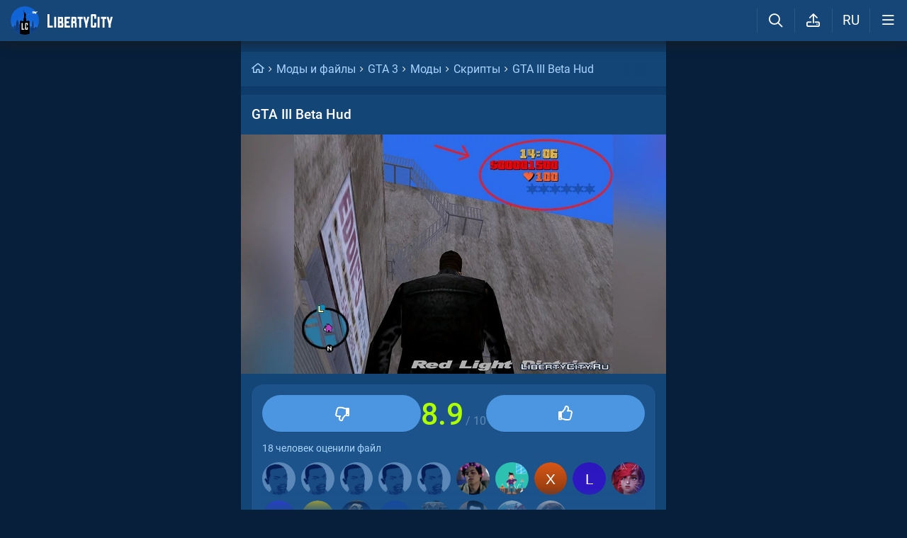

--- FILE ---
content_type: text/html; charset=UTF-8
request_url: https://libertycity.ru/engine/ajax/shares.php
body_size: -5
content:
{"https:\/\/libertycity.ru\/files\/gta-3\/96333-gta-iii-beta-hud.html":{"vk":"0","fb":"0","mr":"0","ok":"0"}}

--- FILE ---
content_type: text/html; charset=UTF-8
request_url: https://libertycity.ru/engine/ajax/comments_ajax.php
body_size: 1806
content:


<div class="cinfo ">
  <a href="#" class="reg_ l_ks">Войдите</a>, чтобы оставлять комментарии
</div>


<!--comments start--><div class="comment_stripe" data-strid="700027"><a href="#" class="comm_tree comment_stripe_not_last_child"></a><a name="comment"></a><a name="comment"></a><div id="comment-id-700027" class="clvl0 cpar pve ">
  
  
  <a class="comment_anchor" name="comment-id-700027"></a>
  
  
  
  <div data-level="0" class="comment lav0" 
    data-module="files">
    <div class="hlgt"></div>
    
    
    
    <div class="comm_trees">
      <a href="#comment-id-700027" class="comm_tree has_child " data-hl="700027"></a>
      <a href="#comment-id-" class="comm_tree has_parent "
        data-hl="700027"></a>
      <a href="#comment-id-" class="comm_tree not_last_child "
        data-hl="700027"></a>
    </div>
    
    
    
    
    <div class="avatar_i">
      
      
      <img class="avatar"  src="https://libertycity.ru/uploads/fotos/foto_395013.jpg?556">
      
    </div>
    <div class="cloud">
      <div class="commenttopinfo">
        <div class="au_top">
          <a onClick="return dropdownmenu(this, event, UserMenu('href=&quot;/user/PlayDash/&quot;', '395013', '5', 'PlayDash'), '170px')" onMouseout="delayhidemenu()" class="username" href="/user/PlayDash/">PlayDash</a>
          
          
          
          
          
          
        </div>
        
        
        
        <a href="#" class="usericon1">
          <i class="fa fa-reply1" aria-hidden="true"></i>
          <span class="answerto"></span>
          <span class="replyto"></span>
        </a>
        
        
        
        <div class="editdate" data-timestamp="1467654917">9 лет </div>
        
      </div>
      <div class="comment-text">
        <div class='wrapped' id='comm-id-700027'>А где иконки оружия?</div>
      </div>
      
      
      
      
      
      
      
      <!--{rate}-->
      
      
      
      <span class="ablock">
        
        <i data-module="files" data-report="" data-username="PlayDash" data-userid="395013" data-url="" data-id="700027" class="fa fa-ellipsis-h1" aria-hidden="true"></i>
        
      </span>
      
    </div>
    <div class="clear"></div>
    
    
    
    <a href="" onclick="add_reply('700027'); return false"  class="relink"><i
        class="fa fa-comment-o" aria-hidden="true"></i>Ответить</a>
    
    
    
    
    

    <div class="comm_rating" data-id="700027">
      <a href="#" class="rbut negative">
        <i class="fa fa-angle-down" aria-hidden="true"></i>
      </a>
      <span class="rating ">0</span>
      <a href="#" class="rbut positive">
        <i class="fa fa-angle-up" aria-hidden="true"></i>
      </a>
    </div>

    
    
    
    

    
    
  </div>
</div>
<div id='answer-700027' class='c_answer'></div></div><!--comments sep--><div class="comment_stripe" data-strid="700028"><a href="#" class="comm_tree comment_stripe_not_last_child"></a><div id="comment-id-700028" class="clvl0 cpar pve ">
  
  
  <a class="comment_anchor" name="comment-id-700028"></a>
  
  
  
  <div data-level="0" class="comment lav0" 
    data-module="files">
    <div class="hlgt"></div>
    
    
    
    <div class="comm_trees">
      <a href="#comment-id-700028" class="comm_tree has_child " data-hl="700028"></a>
      <a href="#comment-id-" class="comm_tree has_parent "
        data-hl="700028"></a>
      <a href="#comment-id-" class="comm_tree not_last_child "
        data-hl="700028"></a>
    </div>
    
    
    
    
    <div class="avatar_i">
      
      
      <img class="avatar"  src="/avatar/Skive.svg">
      
    </div>
    <div class="cloud">
      <div class="commenttopinfo">
        <div class="au_top">
          <a onClick="return dropdownmenu(this, event, UserMenu('href=&quot;/user/Skive/&quot;', '352759', '5', 'Skive'), '170px')" onMouseout="delayhidemenu()" class="username" href="/user/Skive/">Skive</a>
          
          
          
          
          
          
        </div>
        
        
        
        <a href="#" class="usericon1">
          <i class="fa fa-reply1" aria-hidden="true"></i>
          <span class="answerto"></span>
          <span class="replyto"></span>
        </a>
        
        
        
        <div class="editdate" data-timestamp="1467691900">9 лет </div>
        
      </div>
      <div class="comment-text">
        <div class='wrapped' id='comm-id-700028'>Он так-то совсем по-другому выглядел..</div>
      </div>
      
      
      
      
      
      
      
      <!--{rate}-->
      
      
      
      <span class="ablock">
        
        <i data-module="files" data-report="" data-username="Skive" data-userid="352759" data-url="" data-id="700028" class="fa fa-ellipsis-h1" aria-hidden="true"></i>
        
      </span>
      
    </div>
    <div class="clear"></div>
    
    
    
    <a href="" onclick="add_reply('700028'); return false"  class="relink"><i
        class="fa fa-comment-o" aria-hidden="true"></i>Ответить</a>
    
    
    
    
    

    <div class="comm_rating" data-id="700028">
      <a href="#" class="rbut negative">
        <i class="fa fa-angle-down" aria-hidden="true"></i>
      </a>
      <span class="rating ">0</span>
      <a href="#" class="rbut positive">
        <i class="fa fa-angle-up" aria-hidden="true"></i>
      </a>
    </div>

    
    
    
    

    
    
  </div>
</div>
<div id='answer-700028' class='c_answer'></div></div><!--comments sep--><div class="comment_stripe" data-strid="700029"><a href="#" class="comm_tree comment_stripe_not_last_child"></a><div id="comment-id-700029" class="clvl0 cpar pve ">
  
  
  <a class="comment_anchor" name="comment-id-700029"></a>
  
  
  
  <div data-level="0" class="comment lav0" 
    data-module="files">
    <div class="hlgt"></div>
    
    
    
    <div class="comm_trees">
      <a href="#comment-id-700029" class="comm_tree has_child " data-hl="700029"></a>
      <a href="#comment-id-" class="comm_tree has_parent "
        data-hl="700029"></a>
      <a href="#comment-id-" class="comm_tree not_last_child "
        data-hl="700029"></a>
    </div>
    
    
    
    
    <div class="avatar_i">
      
      
      <img class="avatar"  src="https://libertycity.ru/uploads/fotos/lc_1647012030.jpg?1646658134">
      
    </div>
    <div class="cloud">
      <div class="commenttopinfo">
        <div class="au_top">
          <a onClick="return dropdownmenu(this, event, UserMenu('href=&quot;/user/Dr_Ziegler62/&quot;', '27810', '5', 'Dr_Ziegler62'), '170px')" onMouseout="delayhidemenu()" class="username" href="/user/Dr_Ziegler62/">Dr_Ziegler62</a>
          
          
          
          
          
          
        </div>
        
        
        
        <a href="#" class="usericon1">
          <i class="fa fa-reply1" aria-hidden="true"></i>
          <span class="answerto"></span>
          <span class="replyto"></span>
        </a>
        
        
        
        <div class="editdate" data-timestamp="1467711919">9 лет </div>
        
      </div>
      <div class="comment-text">
        <div class='wrapped' id='comm-id-700029'>Это скорее предрелизная версия, а не бета.<br /><br /><b>AndrewParkinson</b>, если ты имеешь в виду худ, где шкала здоровья была рядом с радаром, то это совсем уж ранняя версия - альфа, так сказать.</div>
      </div>
      
      
      
      
      
      
      
      <!--{rate}-->
      
      
      
      <span class="ablock">
        
        <i data-module="files" data-report="" data-username="Dr_Ziegler62" data-userid="27810" data-url="" data-id="700029" class="fa fa-ellipsis-h1" aria-hidden="true"></i>
        
      </span>
      
    </div>
    <div class="clear"></div>
    
    
    
    <a href="" onclick="add_reply('700029'); return false"  class="relink"><i
        class="fa fa-comment-o" aria-hidden="true"></i>Ответить</a>
    
    
    
    
    

    <div class="comm_rating" data-id="700029">
      <a href="#" class="rbut negative">
        <i class="fa fa-angle-down" aria-hidden="true"></i>
      </a>
      <span class="rating ">0</span>
      <a href="#" class="rbut positive">
        <i class="fa fa-angle-up" aria-hidden="true"></i>
      </a>
    </div>

    
    
    
    

    
    
  </div>
</div>
<div id='answer-700029' class='c_answer'></div></div><!--comments sep--><div class="comment_stripe" data-strid="700030"><a href="#" class="comm_tree comment_stripe_not_last_child"></a><div id="comment-id-700030" class="clvl0 cpar pve ">
  
  
  <a class="comment_anchor" name="comment-id-700030"></a>
  
  
  
  <div data-level="0" class="comment lav0" 
    data-module="files">
    <div class="hlgt"></div>
    
    
    
    <div class="comm_trees">
      <a href="#comment-id-700030" class="comm_tree has_child " data-hl="700030"></a>
      <a href="#comment-id-" class="comm_tree has_parent "
        data-hl="700030"></a>
      <a href="#comment-id-" class="comm_tree not_last_child "
        data-hl="700030"></a>
    </div>
    
    
    
    
    <div class="avatar_i">
      
      
      <img class="avatar"  src="https://libertycity.ru/uploads/fotos/foto_278289.jpg">
      
    </div>
    <div class="cloud">
      <div class="commenttopinfo">
        <div class="au_top">
          <a onClick="return dropdownmenu(this, event, UserMenu('href=&quot;/user/NOSVIPER/&quot;', '278289', '5', 'NOSVIPER'), '170px')" onMouseout="delayhidemenu()" class="username" href="/user/NOSVIPER/">NOSVIPER</a>
          
          
          
          
          
          
        </div>
        
        
        
        <a href="#" class="usericon1">
          <i class="fa fa-reply1" aria-hidden="true"></i>
          <span class="answerto"></span>
          <span class="replyto"></span>
        </a>
        
        
        
        <div class="editdate" data-timestamp="1467722828">9 лет </div>
        
      </div>
      <div class="comment-text">
        <div class='wrapped' id='comm-id-700030'><div class="sq_parent"><div class="simplequote">Цитата: PlayDash<br />А где иконки оружия?</div></div><br />Иконки оружия у вас никуда ни уйдут, я так сделал только для себя.<br /><br /><div class="sq_parent"><div class="simplequote">Цитата: MegaDJ_CJ<br />Не в той категории: Это ретекстур, а не скрипт</div></div><br />Это скрипт,сам посморти, формат .cs (cleo script)</div>
      </div>
      
      
      
      
      
      
      
      <!--{rate}-->
      
      
      
      <span class="ablock">
        
        <i data-module="files" data-report="" data-username="NOSVIPER" data-userid="278289" data-url="" data-id="700030" class="fa fa-ellipsis-h1" aria-hidden="true"></i>
        
      </span>
      
    </div>
    <div class="clear"></div>
    
    
    
    <a href="" onclick="add_reply('700030'); return false"  class="relink"><i
        class="fa fa-comment-o" aria-hidden="true"></i>Ответить</a>
    
    
    
    
    

    <div class="comm_rating" data-id="700030">
      <a href="#" class="rbut negative">
        <i class="fa fa-angle-down" aria-hidden="true"></i>
      </a>
      <span class="rating ">0</span>
      <a href="#" class="rbut positive">
        <i class="fa fa-angle-up" aria-hidden="true"></i>
      </a>
    </div>

    
    
    
    

    
    
  </div>
</div>
<div id='answer-700030' class='c_answer'></div></div></div><!--comments sep-->
<div class="dle-ajax-comments"></div>
<!--comments end-->

--- FILE ---
content_type: image/svg+xml
request_url: https://libertycity.ru/avatar/kacta10.svg
body_size: 273
content:
<?xml version="1.0" encoding="utf-8"?>
<svg height="300" width="300" xmlns="http://www.w3.org/2000/svg">
  <style>
    .text {
        font: normal 135px 'Roboto', Arial;
        fill: white;
    }
  </style>    
  <defs>
    <linearGradient id="grad1" x1="0%" x2="100%" y1="0%" y2="0%" gradientTransform="rotate(90)">
      <stop offset="5%" stop-color="rgb(53,47,245)" />
      <stop offset="95%" stop-color="rgb(33,29,153)" />
    </linearGradient>
  </defs>
  <circle cx="150" cy="150" r="150" fill="url(#grad1)" />
  <text x="50%" y="50%" text-anchor="middle" dominant-baseline="middle" class="text" dy=".1em">K</text>
</svg>